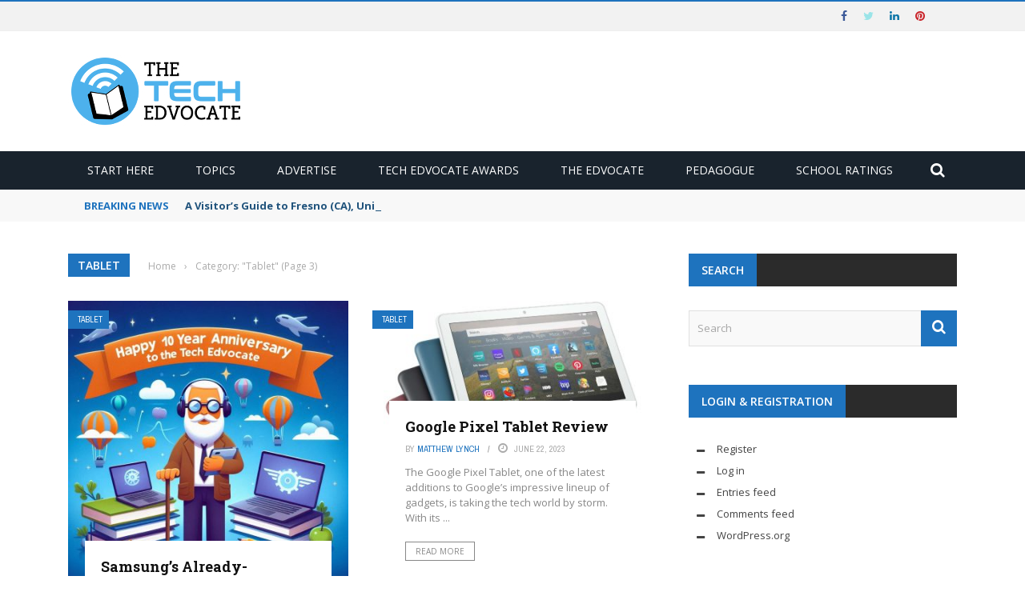

--- FILE ---
content_type: text/html; charset=utf-8
request_url: https://www.google.com/recaptcha/api2/aframe
body_size: 269
content:
<!DOCTYPE HTML><html><head><meta http-equiv="content-type" content="text/html; charset=UTF-8"></head><body><script nonce="zNyRrT3WtUBv7Jh0JMyQHw">/** Anti-fraud and anti-abuse applications only. See google.com/recaptcha */ try{var clients={'sodar':'https://pagead2.googlesyndication.com/pagead/sodar?'};window.addEventListener("message",function(a){try{if(a.source===window.parent){var b=JSON.parse(a.data);var c=clients[b['id']];if(c){var d=document.createElement('img');d.src=c+b['params']+'&rc='+(localStorage.getItem("rc::a")?sessionStorage.getItem("rc::b"):"");window.document.body.appendChild(d);sessionStorage.setItem("rc::e",parseInt(sessionStorage.getItem("rc::e")||0)+1);localStorage.setItem("rc::h",'1768914447106');}}}catch(b){}});window.parent.postMessage("_grecaptcha_ready", "*");}catch(b){}</script></body></html>